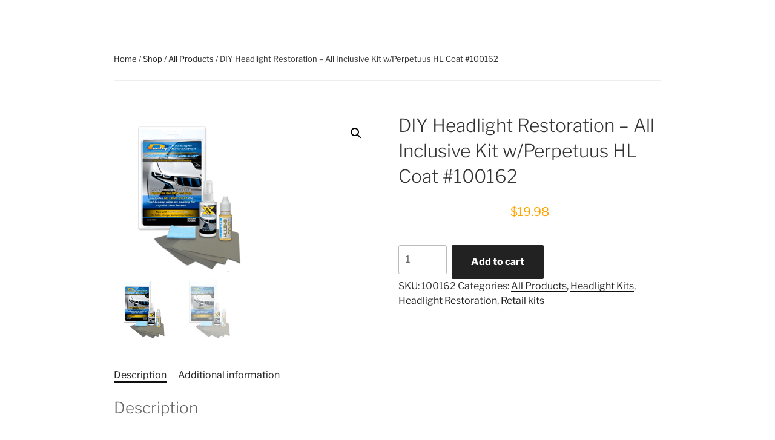

--- FILE ---
content_type: text/css
request_url: https://enhancecar.com/wp-content/themes/twentyseventeen-child/style.css
body_size: 568
content:
/*
Theme Name: Twenty Seventeen Child
Theme URI: https://wordpress.org/themes/twentyseventeen/
Template: twentyseventeen
Author: the WordPress team
Author URI: https://wordpress.org/
Description: Twenty Seventeen brings your site to life with header video and immersive featured images. With a focus on business sites, it features multiple sections on the front page as well as widgets, navigation and social menus, a logo, and more. Personalize its asymmetrical grid with a custom color scheme and showcase your multimedia content with post formats. Our default theme for 2017 works great in many languages, for any abilities, and on any device.
Tags: one-column,two-columns,right-sidebar,flexible-header,accessibility-ready,custom-colors,custom-header,custom-menu,custom-logo,editor-style,featured-images,footer-widgets,post-formats,rtl-language-support,sticky-post,theme-options,threaded-comments,translation-ready
Version: 1.6.1526671209
Updated: 2018-05-18 19:20:09

*/

